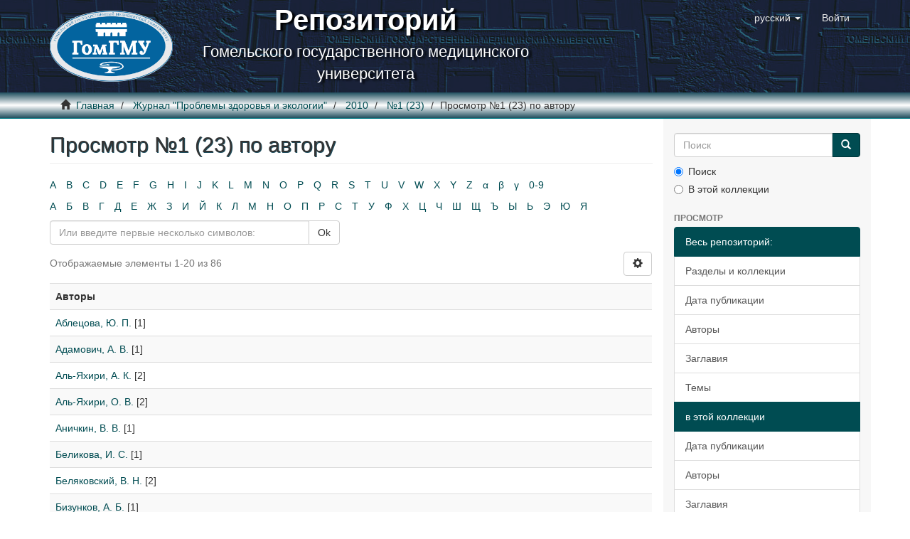

--- FILE ---
content_type: text/html;charset=utf-8
request_url: https://elib.gsmu.by/handle/GomSMU/36/browse?rpp=20&sort_by=-1&type=author&etal=-1&starts_with=G&order=ASC
body_size: 38416
content:
<!DOCTYPE html>
            <!--[if lt IE 7]> <html class="no-js lt-ie9 lt-ie8 lt-ie7" lang="en"> <![endif]-->
            <!--[if IE 7]>    <html class="no-js lt-ie9 lt-ie8" lang="en"> <![endif]-->
            <!--[if IE 8]>    <html class="no-js lt-ie9" lang="en"> <![endif]-->
            <!--[if gt IE 8]><!--> <html class="no-js" lang="en"> <!--<![endif]-->
            <head><META http-equiv="Content-Type" content="text/html; charset=UTF-8">
<meta content="text/html; charset=UTF-8" http-equiv="Content-Type">
<meta content="IE=edge,chrome=1" http-equiv="X-UA-Compatible">
<meta content="width=device-width,initial-scale=1" name="viewport">
<link rel="shortcut icon" href="/themes/Mirage2/images/favicon.ico">
<link rel="apple-touch-icon" href="/themes/Mirage2/images/apple-touch-icon.png">
<meta name="Generator" content="DSpace 5.10">
<link href="/themes/Mirage2/styles/main.css" rel="stylesheet">
<link type="application/opensearchdescription+xml" rel="search" href="http://elib.gsmu.by:80/open-search/description.xml" title="DSpace">
<script>
                //Clear default text of emty text areas on focus
                function tFocus(element)
                {
                if (element.value == ' '){element.value='';}
                }
                //Clear default text of emty text areas on submit
                function tSubmit(form)
                {
                var defaultedElements = document.getElementsByTagName("textarea");
                for (var i=0; i != defaultedElements.length; i++){
                if (defaultedElements[i].value == ' '){
                defaultedElements[i].value='';}}
                }
                //Disable pressing 'enter' key to submit a form (otherwise pressing 'enter' causes a submission to start over)
                function disableEnterKey(e)
                {
                var key;

                if(window.event)
                key = window.event.keyCode;     //Internet Explorer
                else
                key = e.which;     //Firefox and Netscape

                if(key == 13)  //if "Enter" pressed, then disable!
                return false;
                else
                return true;
                }
            </script><!--[if lt IE 9]>
                <script src="/themes/Mirage2/vendor/html5shiv/dist/html5shiv.js"> </script>
                <script src="/themes/Mirage2/vendor/respond/dest/respond.min.js"> </script>
                <![endif]--><script src="/themes/Mirage2/vendor/modernizr/modernizr.js"> </script>
<title>Просмотр №1 (23) по автору </title>
</head><body>
<header>
<div role="navigation" class="navbar navbar-default navbar-static-top">
<div class="container">
<div class="navbar-header">
<button data-toggle="offcanvas" class="navbar-toggle" type="button"><span class="sr-only">Переключатель навигации</span><span class="icon-bar"></span><span class="icon-bar"></span><span class="icon-bar"></span></button><a class="navbar-brand" href="/"><img src="/themes/Mirage2/images/gsmu_logo_small.png"></a>
<div class="brand-name">
<b class="brand-name-source">Репозиторий</b>
<br>Гомельского государственного медицинского университета
                        </div>
<div class="navbar-header pull-right visible-xs hidden-sm hidden-md hidden-lg">
<ul class="nav nav-pills pull-left ">
<li class="dropdown" id="ds-language-selection-xs">
<button data-toggle="dropdown" class="dropdown-toggle navbar-toggle navbar-link" role="button" href="#" id="language-dropdown-toggle-xs"><b aria-hidden="true" class="visible-xs glyphicon glyphicon-globe"></b></button>
<ul data-no-collapse="true" aria-labelledby="language-dropdown-toggle-xs" role="menu" class="dropdown-menu pull-right">
<li role="presentation" class="disabled">
<a href="?locale-attribute=ru">русский</a>
</li>
<li role="presentation">
<a href="?locale-attribute=en">English</a>
</li>
</ul>
</li>
<li>
<form method="get" action="/login" style="display: inline">
<button class="navbar-toggle navbar-link"><b aria-hidden="true" class="visible-xs glyphicon glyphicon-user"></b></button>
</form>
</li>
</ul>
</div>
</div>
<div class="navbar-header pull-right hidden-xs">
<ul class="nav navbar-nav pull-left">
<li class="dropdown" id="ds-language-selection">
<a data-toggle="dropdown" class="dropdown-toggle" role="button" href="#" id="language-dropdown-toggle"><span class="hidden-xs">русский&nbsp;<b class="caret"></b></span></a>
<ul data-no-collapse="true" aria-labelledby="language-dropdown-toggle" role="menu" class="dropdown-menu pull-right">
<li role="presentation" class="disabled">
<a href="?rpp=20&sort_by=-1&type=author&etal=-1&starts_with=G&order=ASC&locale-attribute=ru">русский</a>
</li>
<li role="presentation">
<a href="?rpp=20&sort_by=-1&type=author&etal=-1&starts_with=G&order=ASC&locale-attribute=en">English</a>
</li>
</ul>
</li>
</ul>
<ul class="nav navbar-nav pull-left">
<li>
<a href="/login"><span class="hidden-xs">Войти</span></a>
</li>
</ul>
<button type="button" class="navbar-toggle visible-sm" data-toggle="offcanvas"><span class="sr-only">Переключатель навигации</span><span class="icon-bar"></span><span class="icon-bar"></span><span class="icon-bar"></span></button>
</div>
</div>
</div>
</header>
<div class="trail-wrapper hidden-print">
<div class="container">
<div class="row">
<div class="col-xs-12">
<div class="breadcrumb dropdown visible-xs">
<a data-toggle="dropdown" class="dropdown-toggle" role="button" href="#" id="trail-dropdown-toggle">Просмотр №1 (23) по автору&nbsp;<b class="caret"></b></a>
<ul aria-labelledby="trail-dropdown-toggle" role="menu" class="dropdown-menu">
<li role="presentation">
<a role="menuitem" href="/"><i aria-hidden="true" class="glyphicon glyphicon-home"></i>&nbsp;
                        Главная</a>
</li>
<li role="presentation">
<a role="menuitem" href="/handle/GomSMU/1">Журнал "Проблемы здоровья и экологии"</a>
</li>
<li role="presentation">
<a role="menuitem" href="/handle/GomSMU/8">2010</a>
</li>
<li role="presentation">
<a role="menuitem" href="/handle/GomSMU/36">№1 (23)</a>
</li>
<li role="presentation" class="disabled">
<a href="#" role="menuitem">Просмотр №1 (23) по автору</a>
</li>
</ul>
</div>
<ul class="breadcrumb hidden-xs">
<li>
<i aria-hidden="true" class="glyphicon glyphicon-home"></i>&nbsp;
            <a href="/">Главная</a>
</li>
<li>
<a href="/handle/GomSMU/1">Журнал "Проблемы здоровья и экологии"</a>
</li>
<li>
<a href="/handle/GomSMU/8">2010</a>
</li>
<li>
<a href="/handle/GomSMU/36">№1 (23)</a>
</li>
<li class="active">Просмотр №1 (23) по автору</li>
</ul>
</div>
</div>
</div>
</div>
<div class="hidden" id="no-js-warning-wrapper">
<div id="no-js-warning">
<div class="notice failure">JavaScript is disabled for your browser. Some features of this site may not work without it.</div>
</div>
</div>
<div class="container" id="main-container">
<div class="row row-offcanvas row-offcanvas-right">
<div class="horizontal-slider clearfix">
<div class="col-xs-12 col-sm-12 col-md-9 main-content">
<div>
<h2 class="ds-div-head page-header first-page-header">Просмотр №1 (23) по автору </h2>
<div id="aspect_artifactbrowser_ConfigurableBrowse_div_browse-by-author" class="ds-static-div primary">
<div class="ds-static-div browse-navigation-wrapper hidden-print">
<form id="aspect_artifactbrowser_ConfigurableBrowse_div_browse-navigation" class="ds-interactive-div secondary navigation" action="browse" method="post" onsubmit="javascript:tSubmit(this);">
<div class="ds-static-div row">
<div class="ds-static-div col-xs-4 col-sm-12">
<select class="ds-select-field form-control alphabet-select visible-xs alphabet-select visible-xs" name=""><option value="browse?rpp=20&amp;sort_by=-1&amp;type=author&amp;etal=-1&amp;starts_with=A&amp;order=ASC">A</option><option value="browse?rpp=20&amp;sort_by=-1&amp;type=author&amp;etal=-1&amp;starts_with=B&amp;order=ASC">B</option><option value="browse?rpp=20&amp;sort_by=-1&amp;type=author&amp;etal=-1&amp;starts_with=C&amp;order=ASC">C</option><option value="browse?rpp=20&amp;sort_by=-1&amp;type=author&amp;etal=-1&amp;starts_with=D&amp;order=ASC">D</option><option value="browse?rpp=20&amp;sort_by=-1&amp;type=author&amp;etal=-1&amp;starts_with=E&amp;order=ASC">E</option><option value="browse?rpp=20&amp;sort_by=-1&amp;type=author&amp;etal=-1&amp;starts_with=F&amp;order=ASC">F</option><option value="browse?rpp=20&amp;sort_by=-1&amp;type=author&amp;etal=-1&amp;starts_with=G&amp;order=ASC">G</option><option value="browse?rpp=20&amp;sort_by=-1&amp;type=author&amp;etal=-1&amp;starts_with=H&amp;order=ASC">H</option><option value="browse?rpp=20&amp;sort_by=-1&amp;type=author&amp;etal=-1&amp;starts_with=I&amp;order=ASC">I</option><option value="browse?rpp=20&amp;sort_by=-1&amp;type=author&amp;etal=-1&amp;starts_with=J&amp;order=ASC">J</option><option value="browse?rpp=20&amp;sort_by=-1&amp;type=author&amp;etal=-1&amp;starts_with=K&amp;order=ASC">K</option><option value="browse?rpp=20&amp;sort_by=-1&amp;type=author&amp;etal=-1&amp;starts_with=L&amp;order=ASC">L</option><option value="browse?rpp=20&amp;sort_by=-1&amp;type=author&amp;etal=-1&amp;starts_with=M&amp;order=ASC">M</option><option value="browse?rpp=20&amp;sort_by=-1&amp;type=author&amp;etal=-1&amp;starts_with=N&amp;order=ASC">N</option><option value="browse?rpp=20&amp;sort_by=-1&amp;type=author&amp;etal=-1&amp;starts_with=O&amp;order=ASC">O</option><option value="browse?rpp=20&amp;sort_by=-1&amp;type=author&amp;etal=-1&amp;starts_with=P&amp;order=ASC">P</option><option value="browse?rpp=20&amp;sort_by=-1&amp;type=author&amp;etal=-1&amp;starts_with=Q&amp;order=ASC">Q</option><option value="browse?rpp=20&amp;sort_by=-1&amp;type=author&amp;etal=-1&amp;starts_with=R&amp;order=ASC">R</option><option value="browse?rpp=20&amp;sort_by=-1&amp;type=author&amp;etal=-1&amp;starts_with=S&amp;order=ASC">S</option><option value="browse?rpp=20&amp;sort_by=-1&amp;type=author&amp;etal=-1&amp;starts_with=T&amp;order=ASC">T</option><option value="browse?rpp=20&amp;sort_by=-1&amp;type=author&amp;etal=-1&amp;starts_with=U&amp;order=ASC">U</option><option value="browse?rpp=20&amp;sort_by=-1&amp;type=author&amp;etal=-1&amp;starts_with=V&amp;order=ASC">V</option><option value="browse?rpp=20&amp;sort_by=-1&amp;type=author&amp;etal=-1&amp;starts_with=W&amp;order=ASC">W</option><option value="browse?rpp=20&amp;sort_by=-1&amp;type=author&amp;etal=-1&amp;starts_with=X&amp;order=ASC">X</option><option value="browse?rpp=20&amp;sort_by=-1&amp;type=author&amp;etal=-1&amp;starts_with=Y&amp;order=ASC">Y</option><option value="browse?rpp=20&amp;sort_by=-1&amp;type=author&amp;etal=-1&amp;starts_with=Z&amp;order=ASC">Z</option><option value="browse?rpp=20&amp;sort_by=-1&amp;type=author&amp;etal=-1&amp;starts_with=α&amp;order=ASC">α</option><option value="browse?rpp=20&amp;sort_by=-1&amp;type=author&amp;etal=-1&amp;starts_with=β&amp;order=ASC">β</option><option value="browse?rpp=20&amp;sort_by=-1&amp;type=author&amp;etal=-1&amp;starts_with=γ&amp;order=ASC">γ</option><option value="browse?rpp=20&amp;sort_by=-1&amp;type=author&amp;etal=-1&amp;starts_with=0&amp;order=ASC">0-9</option></select>
<ul id="aspect_artifactbrowser_ConfigurableBrowse_list_jump-list" class="ds-simple-list alphabet list-inline hidden-xs">
<li class="ds-simple-list-item">
<a href="browse?rpp=20&sort_by=-1&type=author&etal=-1&starts_with=A&order=ASC">A</a>
</li>
<li class="ds-simple-list-item">
<a href="browse?rpp=20&sort_by=-1&type=author&etal=-1&starts_with=B&order=ASC">B</a>
</li>
<li class="ds-simple-list-item">
<a href="browse?rpp=20&sort_by=-1&type=author&etal=-1&starts_with=C&order=ASC">C</a>
</li>
<li class="ds-simple-list-item">
<a href="browse?rpp=20&sort_by=-1&type=author&etal=-1&starts_with=D&order=ASC">D</a>
</li>
<li class="ds-simple-list-item">
<a href="browse?rpp=20&sort_by=-1&type=author&etal=-1&starts_with=E&order=ASC">E</a>
</li>
<li class="ds-simple-list-item">
<a href="browse?rpp=20&sort_by=-1&type=author&etal=-1&starts_with=F&order=ASC">F</a>
</li>
<li class="ds-simple-list-item">
<a href="browse?rpp=20&sort_by=-1&type=author&etal=-1&starts_with=G&order=ASC">G</a>
</li>
<li class="ds-simple-list-item">
<a href="browse?rpp=20&sort_by=-1&type=author&etal=-1&starts_with=H&order=ASC">H</a>
</li>
<li class="ds-simple-list-item">
<a href="browse?rpp=20&sort_by=-1&type=author&etal=-1&starts_with=I&order=ASC">I</a>
</li>
<li class="ds-simple-list-item">
<a href="browse?rpp=20&sort_by=-1&type=author&etal=-1&starts_with=J&order=ASC">J</a>
</li>
<li class="ds-simple-list-item">
<a href="browse?rpp=20&sort_by=-1&type=author&etal=-1&starts_with=K&order=ASC">K</a>
</li>
<li class="ds-simple-list-item">
<a href="browse?rpp=20&sort_by=-1&type=author&etal=-1&starts_with=L&order=ASC">L</a>
</li>
<li class="ds-simple-list-item">
<a href="browse?rpp=20&sort_by=-1&type=author&etal=-1&starts_with=M&order=ASC">M</a>
</li>
<li class="ds-simple-list-item">
<a href="browse?rpp=20&sort_by=-1&type=author&etal=-1&starts_with=N&order=ASC">N</a>
</li>
<li class="ds-simple-list-item">
<a href="browse?rpp=20&sort_by=-1&type=author&etal=-1&starts_with=O&order=ASC">O</a>
</li>
<li class="ds-simple-list-item">
<a href="browse?rpp=20&sort_by=-1&type=author&etal=-1&starts_with=P&order=ASC">P</a>
</li>
<li class="ds-simple-list-item">
<a href="browse?rpp=20&sort_by=-1&type=author&etal=-1&starts_with=Q&order=ASC">Q</a>
</li>
<li class="ds-simple-list-item">
<a href="browse?rpp=20&sort_by=-1&type=author&etal=-1&starts_with=R&order=ASC">R</a>
</li>
<li class="ds-simple-list-item">
<a href="browse?rpp=20&sort_by=-1&type=author&etal=-1&starts_with=S&order=ASC">S</a>
</li>
<li class="ds-simple-list-item">
<a href="browse?rpp=20&sort_by=-1&type=author&etal=-1&starts_with=T&order=ASC">T</a>
</li>
<li class="ds-simple-list-item">
<a href="browse?rpp=20&sort_by=-1&type=author&etal=-1&starts_with=U&order=ASC">U</a>
</li>
<li class="ds-simple-list-item">
<a href="browse?rpp=20&sort_by=-1&type=author&etal=-1&starts_with=V&order=ASC">V</a>
</li>
<li class="ds-simple-list-item">
<a href="browse?rpp=20&sort_by=-1&type=author&etal=-1&starts_with=W&order=ASC">W</a>
</li>
<li class="ds-simple-list-item">
<a href="browse?rpp=20&sort_by=-1&type=author&etal=-1&starts_with=X&order=ASC">X</a>
</li>
<li class="ds-simple-list-item">
<a href="browse?rpp=20&sort_by=-1&type=author&etal=-1&starts_with=Y&order=ASC">Y</a>
</li>
<li class="ds-simple-list-item">
<a href="browse?rpp=20&sort_by=-1&type=author&etal=-1&starts_with=Z&order=ASC">Z</a>
</li>
<li class="ds-simple-list-item">
<a href="browse?rpp=20&sort_by=-1&type=author&etal=-1&starts_with=%CE%B1&order=ASC">α</a>
</li>
<li class="ds-simple-list-item">
<a href="browse?rpp=20&sort_by=-1&type=author&etal=-1&starts_with=%CE%B2&order=ASC">β</a>
</li>
<li class="ds-simple-list-item">
<a href="browse?rpp=20&sort_by=-1&type=author&etal=-1&starts_with=%CE%B3&order=ASC">γ</a>
</li>
<li class="ds-simple-list-item">
<a href="browse?rpp=20&sort_by=-1&type=author&etal=-1&starts_with=0&order=ASC">0-9</a>
</li>
</ul>
<select class="ds-select-field form-control alphabet-select visible-xs alphabet-select visible-xs" name=""><option value="browse?rpp=20&amp;sort_by=-1&amp;type=author&amp;etal=-1&amp;starts_with=А&amp;order=ASC">А</option><option value="browse?rpp=20&amp;sort_by=-1&amp;type=author&amp;etal=-1&amp;starts_with=Б&amp;order=ASC">Б</option><option value="browse?rpp=20&amp;sort_by=-1&amp;type=author&amp;etal=-1&amp;starts_with=В&amp;order=ASC">В</option><option value="browse?rpp=20&amp;sort_by=-1&amp;type=author&amp;etal=-1&amp;starts_with=Г&amp;order=ASC">Г</option><option value="browse?rpp=20&amp;sort_by=-1&amp;type=author&amp;etal=-1&amp;starts_with=Д&amp;order=ASC">Д</option><option value="browse?rpp=20&amp;sort_by=-1&amp;type=author&amp;etal=-1&amp;starts_with=Е&amp;order=ASC">Е</option><option value="browse?rpp=20&amp;sort_by=-1&amp;type=author&amp;etal=-1&amp;starts_with=Ж&amp;order=ASC">Ж</option><option value="browse?rpp=20&amp;sort_by=-1&amp;type=author&amp;etal=-1&amp;starts_with=З&amp;order=ASC">З</option><option value="browse?rpp=20&amp;sort_by=-1&amp;type=author&amp;etal=-1&amp;starts_with=И&amp;order=ASC">И</option><option value="browse?rpp=20&amp;sort_by=-1&amp;type=author&amp;etal=-1&amp;starts_with=Й&amp;order=ASC">Й</option><option value="browse?rpp=20&amp;sort_by=-1&amp;type=author&amp;etal=-1&amp;starts_with=К&amp;order=ASC">К</option><option value="browse?rpp=20&amp;sort_by=-1&amp;type=author&amp;etal=-1&amp;starts_with=Л&amp;order=ASC">Л</option><option value="browse?rpp=20&amp;sort_by=-1&amp;type=author&amp;etal=-1&amp;starts_with=М&amp;order=ASC">М</option><option value="browse?rpp=20&amp;sort_by=-1&amp;type=author&amp;etal=-1&amp;starts_with=Н&amp;order=ASC">Н</option><option value="browse?rpp=20&amp;sort_by=-1&amp;type=author&amp;etal=-1&amp;starts_with=О&amp;order=ASC">О</option><option value="browse?rpp=20&amp;sort_by=-1&amp;type=author&amp;etal=-1&amp;starts_with=П&amp;order=ASC">П</option><option value="browse?rpp=20&amp;sort_by=-1&amp;type=author&amp;etal=-1&amp;starts_with=Р&amp;order=ASC">Р</option><option value="browse?rpp=20&amp;sort_by=-1&amp;type=author&amp;etal=-1&amp;starts_with=С&amp;order=ASC">С</option><option value="browse?rpp=20&amp;sort_by=-1&amp;type=author&amp;etal=-1&amp;starts_with=Т&amp;order=ASC">Т</option><option value="browse?rpp=20&amp;sort_by=-1&amp;type=author&amp;etal=-1&amp;starts_with=У&amp;order=ASC">У</option><option value="browse?rpp=20&amp;sort_by=-1&amp;type=author&amp;etal=-1&amp;starts_with=Ф&amp;order=ASC">Ф</option><option value="browse?rpp=20&amp;sort_by=-1&amp;type=author&amp;etal=-1&amp;starts_with=Х&amp;order=ASC">Х</option><option value="browse?rpp=20&amp;sort_by=-1&amp;type=author&amp;etal=-1&amp;starts_with=Ц&amp;order=ASC">Ц</option><option value="browse?rpp=20&amp;sort_by=-1&amp;type=author&amp;etal=-1&amp;starts_with=Ч&amp;order=ASC">Ч</option><option value="browse?rpp=20&amp;sort_by=-1&amp;type=author&amp;etal=-1&amp;starts_with=Ш&amp;order=ASC">Ш</option><option value="browse?rpp=20&amp;sort_by=-1&amp;type=author&amp;etal=-1&amp;starts_with=Щ&amp;order=ASC">Щ</option><option value="browse?rpp=20&amp;sort_by=-1&amp;type=author&amp;etal=-1&amp;starts_with=Ъ&amp;order=ASC">Ъ</option><option value="browse?rpp=20&amp;sort_by=-1&amp;type=author&amp;etal=-1&amp;starts_with=Ы&amp;order=ASC">Ы</option><option value="browse?rpp=20&amp;sort_by=-1&amp;type=author&amp;etal=-1&amp;starts_with=Ь&amp;order=ASC">Ь</option><option value="browse?rpp=20&amp;sort_by=-1&amp;type=author&amp;etal=-1&amp;starts_with=Э&amp;order=ASC">Э</option><option value="browse?rpp=20&amp;sort_by=-1&amp;type=author&amp;etal=-1&amp;starts_with=Ю&amp;order=ASC">Ю</option><option value="browse?rpp=20&amp;sort_by=-1&amp;type=author&amp;etal=-1&amp;starts_with=Я&amp;order=ASC">Я</option></select>
<ul id="aspect_artifactbrowser_ConfigurableBrowse_list_jump-list2" class="ds-simple-list alphabet list-inline hidden-xs">
<li class="ds-simple-list-item">
<a href="browse?rpp=20&sort_by=-1&type=author&etal=-1&starts_with=%D0%90&order=ASC">А</a>
</li>
<li class="ds-simple-list-item">
<a href="browse?rpp=20&sort_by=-1&type=author&etal=-1&starts_with=%D0%91&order=ASC">Б</a>
</li>
<li class="ds-simple-list-item">
<a href="browse?rpp=20&sort_by=-1&type=author&etal=-1&starts_with=%D0%92&order=ASC">В</a>
</li>
<li class="ds-simple-list-item">
<a href="browse?rpp=20&sort_by=-1&type=author&etal=-1&starts_with=%D0%93&order=ASC">Г</a>
</li>
<li class="ds-simple-list-item">
<a href="browse?rpp=20&sort_by=-1&type=author&etal=-1&starts_with=%D0%94&order=ASC">Д</a>
</li>
<li class="ds-simple-list-item">
<a href="browse?rpp=20&sort_by=-1&type=author&etal=-1&starts_with=%D0%95&order=ASC">Е</a>
</li>
<li class="ds-simple-list-item">
<a href="browse?rpp=20&sort_by=-1&type=author&etal=-1&starts_with=%D0%96&order=ASC">Ж</a>
</li>
<li class="ds-simple-list-item">
<a href="browse?rpp=20&sort_by=-1&type=author&etal=-1&starts_with=%D0%97&order=ASC">З</a>
</li>
<li class="ds-simple-list-item">
<a href="browse?rpp=20&sort_by=-1&type=author&etal=-1&starts_with=%D0%98&order=ASC">И</a>
</li>
<li class="ds-simple-list-item">
<a href="browse?rpp=20&sort_by=-1&type=author&etal=-1&starts_with=%D0%99&order=ASC">Й</a>
</li>
<li class="ds-simple-list-item">
<a href="browse?rpp=20&sort_by=-1&type=author&etal=-1&starts_with=%D0%9A&order=ASC">К</a>
</li>
<li class="ds-simple-list-item">
<a href="browse?rpp=20&sort_by=-1&type=author&etal=-1&starts_with=%D0%9B&order=ASC">Л</a>
</li>
<li class="ds-simple-list-item">
<a href="browse?rpp=20&sort_by=-1&type=author&etal=-1&starts_with=%D0%9C&order=ASC">М</a>
</li>
<li class="ds-simple-list-item">
<a href="browse?rpp=20&sort_by=-1&type=author&etal=-1&starts_with=%D0%9D&order=ASC">Н</a>
</li>
<li class="ds-simple-list-item">
<a href="browse?rpp=20&sort_by=-1&type=author&etal=-1&starts_with=%D0%9E&order=ASC">О</a>
</li>
<li class="ds-simple-list-item">
<a href="browse?rpp=20&sort_by=-1&type=author&etal=-1&starts_with=%D0%9F&order=ASC">П</a>
</li>
<li class="ds-simple-list-item">
<a href="browse?rpp=20&sort_by=-1&type=author&etal=-1&starts_with=%D0%A0&order=ASC">Р</a>
</li>
<li class="ds-simple-list-item">
<a href="browse?rpp=20&sort_by=-1&type=author&etal=-1&starts_with=%D0%A1&order=ASC">С</a>
</li>
<li class="ds-simple-list-item">
<a href="browse?rpp=20&sort_by=-1&type=author&etal=-1&starts_with=%D0%A2&order=ASC">Т</a>
</li>
<li class="ds-simple-list-item">
<a href="browse?rpp=20&sort_by=-1&type=author&etal=-1&starts_with=%D0%A3&order=ASC">У</a>
</li>
<li class="ds-simple-list-item">
<a href="browse?rpp=20&sort_by=-1&type=author&etal=-1&starts_with=%D0%A4&order=ASC">Ф</a>
</li>
<li class="ds-simple-list-item">
<a href="browse?rpp=20&sort_by=-1&type=author&etal=-1&starts_with=%D0%A5&order=ASC">Х</a>
</li>
<li class="ds-simple-list-item">
<a href="browse?rpp=20&sort_by=-1&type=author&etal=-1&starts_with=%D0%A6&order=ASC">Ц</a>
</li>
<li class="ds-simple-list-item">
<a href="browse?rpp=20&sort_by=-1&type=author&etal=-1&starts_with=%D0%A7&order=ASC">Ч</a>
</li>
<li class="ds-simple-list-item">
<a href="browse?rpp=20&sort_by=-1&type=author&etal=-1&starts_with=%D0%A8&order=ASC">Ш</a>
</li>
<li class="ds-simple-list-item">
<a href="browse?rpp=20&sort_by=-1&type=author&etal=-1&starts_with=%D0%A9&order=ASC">Щ</a>
</li>
<li class="ds-simple-list-item">
<a href="browse?rpp=20&sort_by=-1&type=author&etal=-1&starts_with=%D0%AA&order=ASC">Ъ</a>
</li>
<li class="ds-simple-list-item">
<a href="browse?rpp=20&sort_by=-1&type=author&etal=-1&starts_with=%D0%AB&order=ASC">Ы</a>
</li>
<li class="ds-simple-list-item">
<a href="browse?rpp=20&sort_by=-1&type=author&etal=-1&starts_with=%D0%AC&order=ASC">Ь</a>
</li>
<li class="ds-simple-list-item">
<a href="browse?rpp=20&sort_by=-1&type=author&etal=-1&starts_with=%D0%AD&order=ASC">Э</a>
</li>
<li class="ds-simple-list-item">
<a href="browse?rpp=20&sort_by=-1&type=author&etal=-1&starts_with=%D0%AE&order=ASC">Ю</a>
</li>
<li class="ds-simple-list-item">
<a href="browse?rpp=20&sort_by=-1&type=author&etal=-1&starts_with=%D0%AF&order=ASC">Я</a>
</li>
</ul>
</div>
<div class="ds-static-div col-xs-8 col-sm-12">
<p id="aspect_artifactbrowser_ConfigurableBrowse_p_hidden-fields" class="ds-paragraph hidden">
<input id="aspect_artifactbrowser_ConfigurableBrowse_field_rpp" class="ds-hidden-field form-control" name="rpp" type="hidden" value="20"><input id="aspect_artifactbrowser_ConfigurableBrowse_field_sort_by" class="ds-hidden-field form-control" name="sort_by" type="hidden" value="-1"><input id="aspect_artifactbrowser_ConfigurableBrowse_field_type" class="ds-hidden-field form-control" name="type" type="hidden" value="author"><input id="aspect_artifactbrowser_ConfigurableBrowse_field_etal" class="ds-hidden-field form-control" name="etal" type="hidden" value="-1"><input id="aspect_artifactbrowser_ConfigurableBrowse_field_order" class="ds-hidden-field form-control" name="order" type="hidden" value="ASC">
</p>
<div class="row">
<div class="col-xs-12 col-sm-6">
<p class="input-group">
<input id="aspect_artifactbrowser_ConfigurableBrowse_field_starts_with" class="ds-text-field form-control" placeholder="Или введите первые несколько символов: " name="starts_with" type="text" value="" title="Искать элементы, которые начинаются с этих символов"><span class="input-group-btn"><button id="aspect_artifactbrowser_ConfigurableBrowse_field_submit" class="ds-button-field btn btn-default" name="submit" type="submit">Ok</button></span>
</p>
</div>
</div>
</div>
</div>
</form>
</div>
<form id="aspect_artifactbrowser_ConfigurableBrowse_div_browse-controls" class="ds-interactive-div browse controls hidden" action="browse" method="post" onsubmit="javascript:tSubmit(this);">
<p id="aspect_artifactbrowser_ConfigurableBrowse_p_hidden-fields" class="ds-paragraph hidden">
<input id="aspect_artifactbrowser_ConfigurableBrowse_field_type" class="ds-hidden-field form-control" name="type" type="hidden" value="author">
</p>
<p class="ds-paragraph"> В порядке: </p>
<p class="ds-paragraph">
<select id="aspect_artifactbrowser_ConfigurableBrowse_field_order" class="ds-select-field form-control" name="order"><option value="ASC" selected>возрастания</option><option value="DESC">убывания</option></select>
</p>
<p class="ds-paragraph"> Результатов на странице: </p>
<p class="ds-paragraph">
<select id="aspect_artifactbrowser_ConfigurableBrowse_field_rpp" class="ds-select-field form-control" name="rpp"><option value="5">5</option><option value="10">10</option><option value="20" selected>20</option><option value="40">40</option><option value="60">60</option><option value="80">80</option><option value="100">100</option></select>
</p>
<p class="ds-paragraph">
<button id="aspect_artifactbrowser_ConfigurableBrowse_field_update" class="ds-button-field btn btn-default" name="update" type="submit">Изменить</button>
</p>
</form>
<div class="pagination-simple clearfix top">
<div class="row">
<div class="col-xs-10">
<p class="pagination-info">Отображаемые элементы 1-20 из 86</p>
</div>
<div class="col-xs-2">
<div class="btn-group sort-options-menu pull-right">
<button data-toggle="dropdown" class="btn btn-default dropdown-toggle"><span aria-hidden="true" class="glyphicon glyphicon-cog"></span></button>
<ul role="menu" class="dropdown-menu pull-right">
<li class="dropdown-header"></li>
<li>
<a data-name="order" data-returnvalue="ASC" href="#"><span aria-hidden="true" class="glyphicon glyphicon-ok btn-xs active"></span>возрастания</a>
</li>
<li>
<a data-name="order" data-returnvalue="DESC" href="#"><span aria-hidden="true" class="glyphicon glyphicon-ok btn-xs invisible"></span>убывания</a>
</li>
<li class="divider"></li>
<li class="dropdown-header"></li>
<li>
<a data-name="rpp" data-returnvalue="5" href="#"><span aria-hidden="true" class="glyphicon glyphicon-ok btn-xs invisible"></span>5</a>
</li>
<li>
<a data-name="rpp" data-returnvalue="10" href="#"><span aria-hidden="true" class="glyphicon glyphicon-ok btn-xs invisible"></span>10</a>
</li>
<li>
<a data-name="rpp" data-returnvalue="20" href="#"><span aria-hidden="true" class="glyphicon glyphicon-ok btn-xs active"></span>20</a>
</li>
<li>
<a data-name="rpp" data-returnvalue="40" href="#"><span aria-hidden="true" class="glyphicon glyphicon-ok btn-xs invisible"></span>40</a>
</li>
<li>
<a data-name="rpp" data-returnvalue="60" href="#"><span aria-hidden="true" class="glyphicon glyphicon-ok btn-xs invisible"></span>60</a>
</li>
<li>
<a data-name="rpp" data-returnvalue="80" href="#"><span aria-hidden="true" class="glyphicon glyphicon-ok btn-xs invisible"></span>80</a>
</li>
<li>
<a data-name="rpp" data-returnvalue="100" href="#"><span aria-hidden="true" class="glyphicon glyphicon-ok btn-xs invisible"></span>100</a>
</li>
</ul>
</div>
</div>
</div>
</div>
<ul class="ds-artifact-list list-unstyled"></ul>
<div id="aspect_artifactbrowser_ConfigurableBrowse_div_browse-by-author-results" class="ds-static-div primary">
<ul class="ds-artifact-list list-unstyled"></ul>
<div class="table-responsive">
<table id="aspect_artifactbrowser_ConfigurableBrowse_table_browse-by-author-results" class="ds-table table table-striped table-hover">
<tr class="ds-table-header-row">
<th class="ds-table-header-cell odd">Авторы</th>
</tr>
<tr class="ds-table-row even">
<td class="ds-table-cell odd"><a href="browse?type=author&value=%D0%90%D0%B1%D0%BB%D0%B5%D1%86%D0%BE%D0%B2%D0%B0%2C+%D0%AE.+%D0%9F.">Аблецова, Ю. П.</a> [1]</td>
</tr>
<tr class="ds-table-row odd">
<td class="ds-table-cell odd"><a href="browse?type=author&value=%D0%90%D0%B4%D0%B0%D0%BC%D0%BE%D0%B2%D0%B8%D1%87%2C+%D0%90.+%D0%92.">Адамович, А. В.</a> [1]</td>
</tr>
<tr class="ds-table-row even">
<td class="ds-table-cell odd"><a href="browse?type=author&value=%D0%90%D0%BB%D1%8C-%D0%AF%D1%85%D0%B8%D1%80%D0%B8%2C+%D0%90.+%D0%9A.">Аль-Яхири, А. К.</a> [2]</td>
</tr>
<tr class="ds-table-row odd">
<td class="ds-table-cell odd"><a href="browse?type=author&value=%D0%90%D0%BB%D1%8C-%D0%AF%D1%85%D0%B8%D1%80%D0%B8%2C+%D0%9E.+%D0%92.">Аль-Яхири, О. В.</a> [2]</td>
</tr>
<tr class="ds-table-row even">
<td class="ds-table-cell odd"><a href="browse?type=author&value=%D0%90%D0%BD%D0%B8%D1%87%D0%BA%D0%B8%D0%BD%2C+%D0%92.+%D0%92.">Аничкин, В. В.</a> [1]</td>
</tr>
<tr class="ds-table-row odd">
<td class="ds-table-cell odd"><a href="browse?type=author&value=%D0%91%D0%B5%D0%BB%D0%B8%D0%BA%D0%BE%D0%B2%D0%B0%2C+%D0%98.+%D0%A1.">Беликова, И. С.</a> [1]</td>
</tr>
<tr class="ds-table-row even">
<td class="ds-table-cell odd"><a href="browse?type=author&value=%D0%91%D0%B5%D0%BB%D1%8F%D0%BA%D0%BE%D0%B2%D1%81%D0%BA%D0%B8%D0%B9%2C+%D0%92.+%D0%9D.">Беляковский, В. Н.</a> [2]</td>
</tr>
<tr class="ds-table-row odd">
<td class="ds-table-cell odd"><a href="browse?type=author&value=%D0%91%D0%B8%D0%B7%D1%83%D0%BD%D0%BA%D0%BE%D0%B2%2C+%D0%90.+%D0%91.">Бизунков, А. Б.</a> [1]</td>
</tr>
<tr class="ds-table-row even">
<td class="ds-table-cell odd"><a href="browse?type=author&value=%D0%91%D0%BE%D1%80%D1%82%D0%BD%D0%BE%D0%B2%D1%81%D0%BA%D0%B8%D0%B9%2C+%D0%92.+%D0%9D.">Бортновский, В. Н.</a> [1]</td>
</tr>
<tr class="ds-table-row odd">
<td class="ds-table-cell odd"><a href="browse?type=author&value=%D0%91%D1%80%D0%B5%D0%BB%D1%8C%2C+%D0%AE.+%D0%98.">Брель, Ю. И.</a> [1]</td>
</tr>
<tr class="ds-table-row even">
<td class="ds-table-cell odd"><a href="browse?type=author&value=%D0%91%D1%83%D1%82%D0%B5%D0%BD%D0%BA%D0%BE%D0%B2%D0%B0%2C+%D0%95.+%D0%9C.">Бутенкова, Е. М.</a> [1]</td>
</tr>
<tr class="ds-table-row odd">
<td class="ds-table-cell odd"><a href="browse?type=author&value=%D0%91%D1%8B%D1%87%D0%BA%D0%BE%D0%B2%D0%B0%2C+%D0%90.+%D0%9D.">Бычкова, А. Н.</a> [1]</td>
</tr>
<tr class="ds-table-row even">
<td class="ds-table-cell odd"><a href="browse?type=author&value=%D0%92%D0%B0%D1%81%D0%B5%D0%BD%D0%B4%D0%B0%2C+%D0%9C.+%D0%9D.">Васенда, М. Н.</a> [1]</td>
</tr>
<tr class="ds-table-row odd">
<td class="ds-table-cell odd"><a href="browse?type=author&value=%D0%92%D0%B5%D1%8F%D0%BB%D0%BA%D0%B8%D0%BD%D0%B0%2C+%D0%9D.+%D0%9D.">Веялкина, Н. Н.</a> [1]</td>
</tr>
<tr class="ds-table-row even">
<td class="ds-table-cell odd"><a href="browse?type=author&value=%D0%92%D0%BE%D0%BB%D1%87%D0%B5%D0%BD%D0%BA%D0%BE%2C+%D0%90.+%D0%9D.">Волченко, А. Н.</a> [1]</td>
</tr>
<tr class="ds-table-row odd">
<td class="ds-table-cell odd"><a href="browse?type=author&value=%D0%92%D0%BE%D1%80%D0%BE%D0%BD%D0%BE%D0%B2%D0%B8%D1%87%2C+%D0%92.+%D0%9F.">Воронович, В. П.</a> [1]</td>
</tr>
<tr class="ds-table-row even">
<td class="ds-table-cell odd"><a href="browse?type=author&value=%D0%93%D0%BE%D0%BC%D0%93%D0%9C%D0%A3">ГомГМУ</a> [2]</td>
</tr>
<tr class="ds-table-row odd">
<td class="ds-table-cell odd"><a href="browse?type=author&value=%D0%93%D1%80%D0%B0%D1%87%D1%91%D0%B2%D0%B0%2C+%D0%92.+%D0%9C.">Грачёва, В. М.</a> [1]</td>
</tr>
<tr class="ds-table-row even">
<td class="ds-table-cell odd"><a href="browse?type=author&value=%D0%93%D1%80%D1%83%D1%88%D0%B8%D0%BD%2C+%D0%92.+%D0%9D.">Грушин, В. Н.</a> [1]</td>
</tr>
<tr class="ds-table-row odd">
<td class="ds-table-cell odd"><a href="browse?type=author&value=%D0%94%D0%B8%D0%B2%D0%BE%D0%B2%D0%B8%D1%87%2C+%D0%93.+%D0%92.">Дивович, Г. В.</a> [1]</td>
</tr>
</table>
</div>
</div>
<div class="pagination-simple clearfix bottom">
<ul class="pagination">
<li class="previous disabled">
<a class="previous-page-link" href=""><span class="glyphicon glyphicon-arrow-left"></span></a>
</li>
<li class="next pull-right">
<a class="next-page-link" href="browse?rpp=20&sort_by=-1&type=author&offset=20&etal=-1&order=ASC"><span class="glyphicon glyphicon-arrow-right"></span></a>
</li>
</ul>
</div>
<ul class="ds-artifact-list list-unstyled"></ul>
</div>
</div>
<div class="visible-xs visible-sm">
<footer>
<div class="row">
<hr>
<div class="col-xs-7 col-sm-8">
<div class="hidden-print">
<a href="/contact">Контакты</a> | <a href="/feedback">Отправить отзыв</a>
</div>
</div>
</div>
<a class="hidden" href="/htmlmap">&nbsp;</a>
<p>&nbsp;</p>
</footer>
</div>
</div>
<div role="navigation" id="sidebar" class="col-xs-6 col-sm-3 sidebar-offcanvas">
<div class="word-break hidden-print" id="ds-options">
<div class="ds-option-set" id="ds-search-option">
<form method="post" class="" id="ds-search-form" action="/discover">
<fieldset>
<div class="input-group">
<input placeholder="Поиск" type="text" class="ds-text-field form-control" name="query"><span class="input-group-btn"><button title="Ok" class="ds-button-field btn btn-primary"><span aria-hidden="true" class="glyphicon glyphicon-search"></span></button></span>
</div>
<div class="radio">
<label><input checked value="" name="scope" type="radio" id="ds-search-form-scope-all">Поиск</label>
</div>
<div class="radio">
<label><input name="scope" type="radio" id="ds-search-form-scope-container" value="GomSMU/36">В этой коллекции</label>
</div>
</fieldset>
</form>
</div>
<h2 class="ds-option-set-head  h6">Просмотр</h2>
<div id="aspect_viewArtifacts_Navigation_list_browse" class="list-group">
<a class="list-group-item active"><span class="h5 list-group-item-heading  h5">Весь репозиторий: </span></a><a href="/community-list" class="list-group-item ds-option">Разделы и коллекции</a><a href="/browse?type=dateissued" class="list-group-item ds-option">Дата публикации</a><a href="/browse?type=author" class="list-group-item ds-option">Авторы</a><a href="/browse?type=title" class="list-group-item ds-option">Заглавия</a><a href="/browse?type=subject" class="list-group-item ds-option">Темы</a><a class="list-group-item active"><span class="h5 list-group-item-heading  h5">в этой коллекции</span></a><a href="/handle/GomSMU/36/browse?type=dateissued" class="list-group-item ds-option">Дата публикации</a><a href="/handle/GomSMU/36/browse?type=author" class="list-group-item ds-option">Авторы</a><a href="/handle/GomSMU/36/browse?type=title" class="list-group-item ds-option">Заглавия</a><a href="/handle/GomSMU/36/browse?type=subject" class="list-group-item ds-option">Темы</a>
</div>
<h2 class="ds-option-set-head  h6">Моя учетная запись</h2>
<div id="aspect_viewArtifacts_Navigation_list_account" class="list-group">
<a href="/login" class="list-group-item ds-option">Войти</a><a href="/register" class="list-group-item ds-option">Регистрация</a>
</div>
<div id="aspect_viewArtifacts_Navigation_list_context" class="list-group"></div>
<div id="aspect_viewArtifacts_Navigation_list_administrative" class="list-group"></div>
<div id="aspect_discovery_Navigation_list_discovery" class="list-group"></div>
</div>
</div>
</div>
</div>
<div class="hidden-xs hidden-sm">
<footer>
<div class="row">
<hr>
<div class="col-xs-7 col-sm-8">
<div class="hidden-print">
<a href="/contact">Контакты</a> | <a href="/feedback">Отправить отзыв</a>
</div>
</div>
</div>
<a class="hidden" href="/htmlmap">&nbsp;</a>
<p>&nbsp;</p>
</footer>
</div>
</div>
<script>if(!window.DSpace){window.DSpace={};}window.DSpace.context_path='';window.DSpace.theme_path='/themes/Mirage2/';</script><script src="/themes/Mirage2/scripts/theme.js"> </script><script>
                  (function(i,s,o,g,r,a,m){i['GoogleAnalyticsObject']=r;i[r]=i[r]||function(){
                  (i[r].q=i[r].q||[]).push(arguments)},i[r].l=1*new Date();a=s.createElement(o),
                  m=s.getElementsByTagName(o)[0];a.async=1;a.src=g;m.parentNode.insertBefore(a,m)
                  })(window,document,'script','//www.google-analytics.com/analytics.js','ga');

                  ga('create', 'UA-88366158-1', 'elib.gsmu.by');
                  ga('send', 'pageview');
                  /* Bars */
                  /* Track clicks on document link IN PAGE ITEM */
                  let isLink = !!document.querySelector(".item-page-field-wrapper a");
                  if (isLink) {
                      document.querySelector(".item-page-field-wrapper a").onclick = function() {
                          ga('send','event','open-file','click')
                      };
                  }
           </script>
</body></html>
